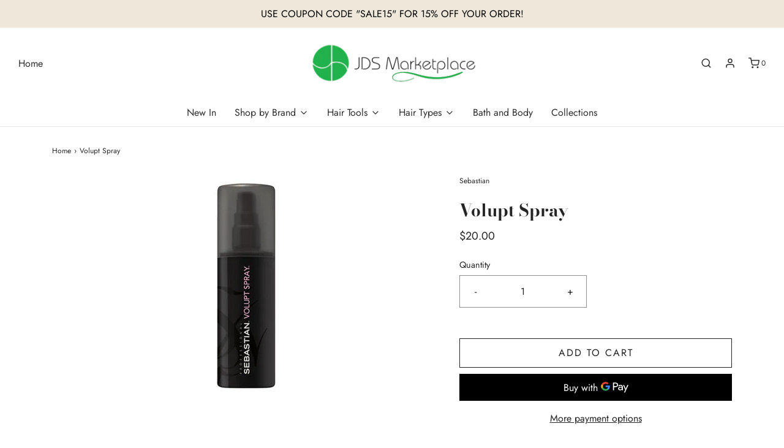

--- FILE ---
content_type: text/html; charset=utf-8
request_url: https://jdsmarketplace.com/products/sebastian-volupt-spray
body_size: 19280
content:
<!DOCTYPE html>
<!--[if lt IE 7 ]><html class="no-js ie ie6" lang="en"> <![endif]-->
<!--[if IE 7 ]><html class="no-js ie ie7" lang="en"> <![endif]-->
<!--[if IE 8 ]><html class="no-js ie ie8" lang="en"> <![endif]-->
<!--[if (gte IE 9)|!(IE)]><!-->
<html class="no-js" lang="en">
<!--<![endif]-->



<head>

	<meta charset="utf-8">

	<!--[if lt IE 9]>
		<script src="//html5shim.googlecode.com/svn/trunk/html5.js"></script>
	<![endif]-->

	<title>
		Volupt Spray &ndash; JDS Market Place
	</title>

	<script type="text/javascript">
		document.documentElement.className = document.documentElement.className.replace('no-js', 'js');
	</script>

	
	<meta name="description" content="Volume-building spray gel. Soft and supple, with root-lift technology for full-on volume and sensual softness. No stick, no crunch, no compromise.">
	

	
		<meta name="viewport" content="width=device-width, initial-scale=1, maximum-scale=1, user-scalable=0" />
	

	<meta property="og:site_name" content="JDS Market Place">
<meta property="og:url" content="https://jdsmarketplace.com/products/sebastian-volupt-spray">
<meta property="og:title" content="Volupt Spray">
<meta property="og:type" content="product">
<meta property="og:description" content="Volume-building spray gel. Soft and supple, with root-lift technology for full-on volume and sensual softness. No stick, no crunch, no compromise."><meta property="og:price:amount" content="20.00">
  <meta property="og:price:currency" content="USD"><meta property="og:image" content="http://jdsmarketplace.com/cdn/shop/products/SEBASTIAN-VOLUPT-SPRAY_1024x1024.jpg?v=1477506143">
<meta property="og:image:secure_url" content="https://jdsmarketplace.com/cdn/shop/products/SEBASTIAN-VOLUPT-SPRAY_1024x1024.jpg?v=1477506143">

<meta name="twitter:site" content="@">
<meta name="twitter:card" content="summary_large_image">
<meta name="twitter:title" content="Volupt Spray">
<meta name="twitter:description" content="Volume-building spray gel. Soft and supple, with root-lift technology for full-on volume and sensual softness. No stick, no crunch, no compromise.">

	<link rel="canonical" href="https://jdsmarketplace.com/products/sebastian-volupt-spray" />

	<!-- CSS -->
	<link href="//jdsmarketplace.com/cdn/shop/t/7/assets/vendors.css?v=129707569635439879331764682181" rel="stylesheet" type="text/css" media="all" />
	<link href="//jdsmarketplace.com/cdn/shop/t/7/assets/theme.scss.css?v=72183710617815115141764682181" rel="stylesheet" type="text/css" media="all" />
	<link href="//jdsmarketplace.com/cdn/shop/t/7/assets/custom.css?v=60929843993882887651596329429" rel="stylesheet" type="text/css" media="all" />

	



	

	<link rel="sitemap" type="application/xml" title="Sitemap" href="/sitemap.xml" />

	<script>window.performance && window.performance.mark && window.performance.mark('shopify.content_for_header.start');</script><meta id="shopify-digital-wallet" name="shopify-digital-wallet" content="/15250982/digital_wallets/dialog">
<link rel="alternate" type="application/json+oembed" href="https://jdsmarketplace.com/products/sebastian-volupt-spray.oembed">
<script async="async" src="/checkouts/internal/preloads.js?locale=en-US"></script>
<script id="shopify-features" type="application/json">{"accessToken":"30cf4dce60b11f8774114c673ac4559a","betas":["rich-media-storefront-analytics"],"domain":"jdsmarketplace.com","predictiveSearch":true,"shopId":15250982,"locale":"en"}</script>
<script>var Shopify = Shopify || {};
Shopify.shop = "jon-david-salon.myshopify.com";
Shopify.locale = "en";
Shopify.currency = {"active":"USD","rate":"1.0"};
Shopify.country = "US";
Shopify.theme = {"name":"Envy","id":106767253668,"schema_name":"Envy","schema_version":"26.2.0","theme_store_id":411,"role":"main"};
Shopify.theme.handle = "null";
Shopify.theme.style = {"id":null,"handle":null};
Shopify.cdnHost = "jdsmarketplace.com/cdn";
Shopify.routes = Shopify.routes || {};
Shopify.routes.root = "/";</script>
<script type="module">!function(o){(o.Shopify=o.Shopify||{}).modules=!0}(window);</script>
<script>!function(o){function n(){var o=[];function n(){o.push(Array.prototype.slice.apply(arguments))}return n.q=o,n}var t=o.Shopify=o.Shopify||{};t.loadFeatures=n(),t.autoloadFeatures=n()}(window);</script>
<script id="shop-js-analytics" type="application/json">{"pageType":"product"}</script>
<script defer="defer" async type="module" src="//jdsmarketplace.com/cdn/shopifycloud/shop-js/modules/v2/client.init-shop-cart-sync_C5BV16lS.en.esm.js"></script>
<script defer="defer" async type="module" src="//jdsmarketplace.com/cdn/shopifycloud/shop-js/modules/v2/chunk.common_CygWptCX.esm.js"></script>
<script type="module">
  await import("//jdsmarketplace.com/cdn/shopifycloud/shop-js/modules/v2/client.init-shop-cart-sync_C5BV16lS.en.esm.js");
await import("//jdsmarketplace.com/cdn/shopifycloud/shop-js/modules/v2/chunk.common_CygWptCX.esm.js");

  window.Shopify.SignInWithShop?.initShopCartSync?.({"fedCMEnabled":true,"windoidEnabled":true});

</script>
<script>(function() {
  var isLoaded = false;
  function asyncLoad() {
    if (isLoaded) return;
    isLoaded = true;
    var urls = ["https:\/\/sdks.automizely.com\/conversions\/v1\/conversions.js?app_connection_id=9a4bca40cc5d41b3b1727a98e8df9b0c\u0026mapped_org_id=72ae3f0c86495cc65758878bac445b10_v1\u0026shop=jon-david-salon.myshopify.com","https:\/\/assets.loopclub.io\/recommendations\/storefront\/js\/personalized-recommendations-v1.js?shop=jon-david-salon.myshopify.com","https:\/\/cdn.hextom.com\/js\/quickannouncementbar.js?shop=jon-david-salon.myshopify.com"];
    for (var i = 0; i < urls.length; i++) {
      var s = document.createElement('script');
      s.type = 'text/javascript';
      s.async = true;
      s.src = urls[i];
      var x = document.getElementsByTagName('script')[0];
      x.parentNode.insertBefore(s, x);
    }
  };
  if(window.attachEvent) {
    window.attachEvent('onload', asyncLoad);
  } else {
    window.addEventListener('load', asyncLoad, false);
  }
})();</script>
<script id="__st">var __st={"a":15250982,"offset":-18000,"reqid":"fa90d48c-bde4-4428-84fd-06fb12289343-1768660291","pageurl":"jdsmarketplace.com\/products\/sebastian-volupt-spray","u":"9d8f99a2dc1a","p":"product","rtyp":"product","rid":6420491973};</script>
<script>window.ShopifyPaypalV4VisibilityTracking = true;</script>
<script id="captcha-bootstrap">!function(){'use strict';const t='contact',e='account',n='new_comment',o=[[t,t],['blogs',n],['comments',n],[t,'customer']],c=[[e,'customer_login'],[e,'guest_login'],[e,'recover_customer_password'],[e,'create_customer']],r=t=>t.map((([t,e])=>`form[action*='/${t}']:not([data-nocaptcha='true']) input[name='form_type'][value='${e}']`)).join(','),a=t=>()=>t?[...document.querySelectorAll(t)].map((t=>t.form)):[];function s(){const t=[...o],e=r(t);return a(e)}const i='password',u='form_key',d=['recaptcha-v3-token','g-recaptcha-response','h-captcha-response',i],f=()=>{try{return window.sessionStorage}catch{return}},m='__shopify_v',_=t=>t.elements[u];function p(t,e,n=!1){try{const o=window.sessionStorage,c=JSON.parse(o.getItem(e)),{data:r}=function(t){const{data:e,action:n}=t;return t[m]||n?{data:e,action:n}:{data:t,action:n}}(c);for(const[e,n]of Object.entries(r))t.elements[e]&&(t.elements[e].value=n);n&&o.removeItem(e)}catch(o){console.error('form repopulation failed',{error:o})}}const l='form_type',E='cptcha';function T(t){t.dataset[E]=!0}const w=window,h=w.document,L='Shopify',v='ce_forms',y='captcha';let A=!1;((t,e)=>{const n=(g='f06e6c50-85a8-45c8-87d0-21a2b65856fe',I='https://cdn.shopify.com/shopifycloud/storefront-forms-hcaptcha/ce_storefront_forms_captcha_hcaptcha.v1.5.2.iife.js',D={infoText:'Protected by hCaptcha',privacyText:'Privacy',termsText:'Terms'},(t,e,n)=>{const o=w[L][v],c=o.bindForm;if(c)return c(t,g,e,D).then(n);var r;o.q.push([[t,g,e,D],n]),r=I,A||(h.body.append(Object.assign(h.createElement('script'),{id:'captcha-provider',async:!0,src:r})),A=!0)});var g,I,D;w[L]=w[L]||{},w[L][v]=w[L][v]||{},w[L][v].q=[],w[L][y]=w[L][y]||{},w[L][y].protect=function(t,e){n(t,void 0,e),T(t)},Object.freeze(w[L][y]),function(t,e,n,w,h,L){const[v,y,A,g]=function(t,e,n){const i=e?o:[],u=t?c:[],d=[...i,...u],f=r(d),m=r(i),_=r(d.filter((([t,e])=>n.includes(e))));return[a(f),a(m),a(_),s()]}(w,h,L),I=t=>{const e=t.target;return e instanceof HTMLFormElement?e:e&&e.form},D=t=>v().includes(t);t.addEventListener('submit',(t=>{const e=I(t);if(!e)return;const n=D(e)&&!e.dataset.hcaptchaBound&&!e.dataset.recaptchaBound,o=_(e),c=g().includes(e)&&(!o||!o.value);(n||c)&&t.preventDefault(),c&&!n&&(function(t){try{if(!f())return;!function(t){const e=f();if(!e)return;const n=_(t);if(!n)return;const o=n.value;o&&e.removeItem(o)}(t);const e=Array.from(Array(32),(()=>Math.random().toString(36)[2])).join('');!function(t,e){_(t)||t.append(Object.assign(document.createElement('input'),{type:'hidden',name:u})),t.elements[u].value=e}(t,e),function(t,e){const n=f();if(!n)return;const o=[...t.querySelectorAll(`input[type='${i}']`)].map((({name:t})=>t)),c=[...d,...o],r={};for(const[a,s]of new FormData(t).entries())c.includes(a)||(r[a]=s);n.setItem(e,JSON.stringify({[m]:1,action:t.action,data:r}))}(t,e)}catch(e){console.error('failed to persist form',e)}}(e),e.submit())}));const S=(t,e)=>{t&&!t.dataset[E]&&(n(t,e.some((e=>e===t))),T(t))};for(const o of['focusin','change'])t.addEventListener(o,(t=>{const e=I(t);D(e)&&S(e,y())}));const B=e.get('form_key'),M=e.get(l),P=B&&M;t.addEventListener('DOMContentLoaded',(()=>{const t=y();if(P)for(const e of t)e.elements[l].value===M&&p(e,B);[...new Set([...A(),...v().filter((t=>'true'===t.dataset.shopifyCaptcha))])].forEach((e=>S(e,t)))}))}(h,new URLSearchParams(w.location.search),n,t,e,['guest_login'])})(!0,!0)}();</script>
<script integrity="sha256-4kQ18oKyAcykRKYeNunJcIwy7WH5gtpwJnB7kiuLZ1E=" data-source-attribution="shopify.loadfeatures" defer="defer" src="//jdsmarketplace.com/cdn/shopifycloud/storefront/assets/storefront/load_feature-a0a9edcb.js" crossorigin="anonymous"></script>
<script data-source-attribution="shopify.dynamic_checkout.dynamic.init">var Shopify=Shopify||{};Shopify.PaymentButton=Shopify.PaymentButton||{isStorefrontPortableWallets:!0,init:function(){window.Shopify.PaymentButton.init=function(){};var t=document.createElement("script");t.src="https://jdsmarketplace.com/cdn/shopifycloud/portable-wallets/latest/portable-wallets.en.js",t.type="module",document.head.appendChild(t)}};
</script>
<script data-source-attribution="shopify.dynamic_checkout.buyer_consent">
  function portableWalletsHideBuyerConsent(e){var t=document.getElementById("shopify-buyer-consent"),n=document.getElementById("shopify-subscription-policy-button");t&&n&&(t.classList.add("hidden"),t.setAttribute("aria-hidden","true"),n.removeEventListener("click",e))}function portableWalletsShowBuyerConsent(e){var t=document.getElementById("shopify-buyer-consent"),n=document.getElementById("shopify-subscription-policy-button");t&&n&&(t.classList.remove("hidden"),t.removeAttribute("aria-hidden"),n.addEventListener("click",e))}window.Shopify?.PaymentButton&&(window.Shopify.PaymentButton.hideBuyerConsent=portableWalletsHideBuyerConsent,window.Shopify.PaymentButton.showBuyerConsent=portableWalletsShowBuyerConsent);
</script>
<script>
  function portableWalletsCleanup(e){e&&e.src&&console.error("Failed to load portable wallets script "+e.src);var t=document.querySelectorAll("shopify-accelerated-checkout .shopify-payment-button__skeleton, shopify-accelerated-checkout-cart .wallet-cart-button__skeleton"),e=document.getElementById("shopify-buyer-consent");for(let e=0;e<t.length;e++)t[e].remove();e&&e.remove()}function portableWalletsNotLoadedAsModule(e){e instanceof ErrorEvent&&"string"==typeof e.message&&e.message.includes("import.meta")&&"string"==typeof e.filename&&e.filename.includes("portable-wallets")&&(window.removeEventListener("error",portableWalletsNotLoadedAsModule),window.Shopify.PaymentButton.failedToLoad=e,"loading"===document.readyState?document.addEventListener("DOMContentLoaded",window.Shopify.PaymentButton.init):window.Shopify.PaymentButton.init())}window.addEventListener("error",portableWalletsNotLoadedAsModule);
</script>

<script type="module" src="https://jdsmarketplace.com/cdn/shopifycloud/portable-wallets/latest/portable-wallets.en.js" onError="portableWalletsCleanup(this)" crossorigin="anonymous"></script>
<script nomodule>
  document.addEventListener("DOMContentLoaded", portableWalletsCleanup);
</script>

<link id="shopify-accelerated-checkout-styles" rel="stylesheet" media="screen" href="https://jdsmarketplace.com/cdn/shopifycloud/portable-wallets/latest/accelerated-checkout-backwards-compat.css" crossorigin="anonymous">
<style id="shopify-accelerated-checkout-cart">
        #shopify-buyer-consent {
  margin-top: 1em;
  display: inline-block;
  width: 100%;
}

#shopify-buyer-consent.hidden {
  display: none;
}

#shopify-subscription-policy-button {
  background: none;
  border: none;
  padding: 0;
  text-decoration: underline;
  font-size: inherit;
  cursor: pointer;
}

#shopify-subscription-policy-button::before {
  box-shadow: none;
}

      </style>

<script>window.performance && window.performance.mark && window.performance.mark('shopify.content_for_header.end');</script>

	<script type="text/javascript">
	window.lazySizesConfig = window.lazySizesConfig || {};
	window.lazySizesConfig.rias = window.lazySizesConfig.rias || {};

	// configure available widths to replace with the {width} placeholder
	window.lazySizesConfig.rias.widths = [150, 300, 600, 900, 1200, 1500, 1800, 2100];

	window.wetheme = {
		name: 'Envy',
	};
	</script>

	

	<script type="module" src="//jdsmarketplace.com/cdn/shop/t/7/assets/theme.js?v=27799947771684602731596329436"></script>
	<script nomodule src="//jdsmarketplace.com/cdn/shop/t/7/assets/theme.legacy.js?v=153286288923261420361596329437"></script>
<link href="https://monorail-edge.shopifysvc.com" rel="dns-prefetch">
<script>(function(){if ("sendBeacon" in navigator && "performance" in window) {try {var session_token_from_headers = performance.getEntriesByType('navigation')[0].serverTiming.find(x => x.name == '_s').description;} catch {var session_token_from_headers = undefined;}var session_cookie_matches = document.cookie.match(/_shopify_s=([^;]*)/);var session_token_from_cookie = session_cookie_matches && session_cookie_matches.length === 2 ? session_cookie_matches[1] : "";var session_token = session_token_from_headers || session_token_from_cookie || "";function handle_abandonment_event(e) {var entries = performance.getEntries().filter(function(entry) {return /monorail-edge.shopifysvc.com/.test(entry.name);});if (!window.abandonment_tracked && entries.length === 0) {window.abandonment_tracked = true;var currentMs = Date.now();var navigation_start = performance.timing.navigationStart;var payload = {shop_id: 15250982,url: window.location.href,navigation_start,duration: currentMs - navigation_start,session_token,page_type: "product"};window.navigator.sendBeacon("https://monorail-edge.shopifysvc.com/v1/produce", JSON.stringify({schema_id: "online_store_buyer_site_abandonment/1.1",payload: payload,metadata: {event_created_at_ms: currentMs,event_sent_at_ms: currentMs}}));}}window.addEventListener('pagehide', handle_abandonment_event);}}());</script>
<script id="web-pixels-manager-setup">(function e(e,d,r,n,o){if(void 0===o&&(o={}),!Boolean(null===(a=null===(i=window.Shopify)||void 0===i?void 0:i.analytics)||void 0===a?void 0:a.replayQueue)){var i,a;window.Shopify=window.Shopify||{};var t=window.Shopify;t.analytics=t.analytics||{};var s=t.analytics;s.replayQueue=[],s.publish=function(e,d,r){return s.replayQueue.push([e,d,r]),!0};try{self.performance.mark("wpm:start")}catch(e){}var l=function(){var e={modern:/Edge?\/(1{2}[4-9]|1[2-9]\d|[2-9]\d{2}|\d{4,})\.\d+(\.\d+|)|Firefox\/(1{2}[4-9]|1[2-9]\d|[2-9]\d{2}|\d{4,})\.\d+(\.\d+|)|Chrom(ium|e)\/(9{2}|\d{3,})\.\d+(\.\d+|)|(Maci|X1{2}).+ Version\/(15\.\d+|(1[6-9]|[2-9]\d|\d{3,})\.\d+)([,.]\d+|)( \(\w+\)|)( Mobile\/\w+|) Safari\/|Chrome.+OPR\/(9{2}|\d{3,})\.\d+\.\d+|(CPU[ +]OS|iPhone[ +]OS|CPU[ +]iPhone|CPU IPhone OS|CPU iPad OS)[ +]+(15[._]\d+|(1[6-9]|[2-9]\d|\d{3,})[._]\d+)([._]\d+|)|Android:?[ /-](13[3-9]|1[4-9]\d|[2-9]\d{2}|\d{4,})(\.\d+|)(\.\d+|)|Android.+Firefox\/(13[5-9]|1[4-9]\d|[2-9]\d{2}|\d{4,})\.\d+(\.\d+|)|Android.+Chrom(ium|e)\/(13[3-9]|1[4-9]\d|[2-9]\d{2}|\d{4,})\.\d+(\.\d+|)|SamsungBrowser\/([2-9]\d|\d{3,})\.\d+/,legacy:/Edge?\/(1[6-9]|[2-9]\d|\d{3,})\.\d+(\.\d+|)|Firefox\/(5[4-9]|[6-9]\d|\d{3,})\.\d+(\.\d+|)|Chrom(ium|e)\/(5[1-9]|[6-9]\d|\d{3,})\.\d+(\.\d+|)([\d.]+$|.*Safari\/(?![\d.]+ Edge\/[\d.]+$))|(Maci|X1{2}).+ Version\/(10\.\d+|(1[1-9]|[2-9]\d|\d{3,})\.\d+)([,.]\d+|)( \(\w+\)|)( Mobile\/\w+|) Safari\/|Chrome.+OPR\/(3[89]|[4-9]\d|\d{3,})\.\d+\.\d+|(CPU[ +]OS|iPhone[ +]OS|CPU[ +]iPhone|CPU IPhone OS|CPU iPad OS)[ +]+(10[._]\d+|(1[1-9]|[2-9]\d|\d{3,})[._]\d+)([._]\d+|)|Android:?[ /-](13[3-9]|1[4-9]\d|[2-9]\d{2}|\d{4,})(\.\d+|)(\.\d+|)|Mobile Safari.+OPR\/([89]\d|\d{3,})\.\d+\.\d+|Android.+Firefox\/(13[5-9]|1[4-9]\d|[2-9]\d{2}|\d{4,})\.\d+(\.\d+|)|Android.+Chrom(ium|e)\/(13[3-9]|1[4-9]\d|[2-9]\d{2}|\d{4,})\.\d+(\.\d+|)|Android.+(UC? ?Browser|UCWEB|U3)[ /]?(15\.([5-9]|\d{2,})|(1[6-9]|[2-9]\d|\d{3,})\.\d+)\.\d+|SamsungBrowser\/(5\.\d+|([6-9]|\d{2,})\.\d+)|Android.+MQ{2}Browser\/(14(\.(9|\d{2,})|)|(1[5-9]|[2-9]\d|\d{3,})(\.\d+|))(\.\d+|)|K[Aa][Ii]OS\/(3\.\d+|([4-9]|\d{2,})\.\d+)(\.\d+|)/},d=e.modern,r=e.legacy,n=navigator.userAgent;return n.match(d)?"modern":n.match(r)?"legacy":"unknown"}(),u="modern"===l?"modern":"legacy",c=(null!=n?n:{modern:"",legacy:""})[u],f=function(e){return[e.baseUrl,"/wpm","/b",e.hashVersion,"modern"===e.buildTarget?"m":"l",".js"].join("")}({baseUrl:d,hashVersion:r,buildTarget:u}),m=function(e){var d=e.version,r=e.bundleTarget,n=e.surface,o=e.pageUrl,i=e.monorailEndpoint;return{emit:function(e){var a=e.status,t=e.errorMsg,s=(new Date).getTime(),l=JSON.stringify({metadata:{event_sent_at_ms:s},events:[{schema_id:"web_pixels_manager_load/3.1",payload:{version:d,bundle_target:r,page_url:o,status:a,surface:n,error_msg:t},metadata:{event_created_at_ms:s}}]});if(!i)return console&&console.warn&&console.warn("[Web Pixels Manager] No Monorail endpoint provided, skipping logging."),!1;try{return self.navigator.sendBeacon.bind(self.navigator)(i,l)}catch(e){}var u=new XMLHttpRequest;try{return u.open("POST",i,!0),u.setRequestHeader("Content-Type","text/plain"),u.send(l),!0}catch(e){return console&&console.warn&&console.warn("[Web Pixels Manager] Got an unhandled error while logging to Monorail."),!1}}}}({version:r,bundleTarget:l,surface:e.surface,pageUrl:self.location.href,monorailEndpoint:e.monorailEndpoint});try{o.browserTarget=l,function(e){var d=e.src,r=e.async,n=void 0===r||r,o=e.onload,i=e.onerror,a=e.sri,t=e.scriptDataAttributes,s=void 0===t?{}:t,l=document.createElement("script"),u=document.querySelector("head"),c=document.querySelector("body");if(l.async=n,l.src=d,a&&(l.integrity=a,l.crossOrigin="anonymous"),s)for(var f in s)if(Object.prototype.hasOwnProperty.call(s,f))try{l.dataset[f]=s[f]}catch(e){}if(o&&l.addEventListener("load",o),i&&l.addEventListener("error",i),u)u.appendChild(l);else{if(!c)throw new Error("Did not find a head or body element to append the script");c.appendChild(l)}}({src:f,async:!0,onload:function(){if(!function(){var e,d;return Boolean(null===(d=null===(e=window.Shopify)||void 0===e?void 0:e.analytics)||void 0===d?void 0:d.initialized)}()){var d=window.webPixelsManager.init(e)||void 0;if(d){var r=window.Shopify.analytics;r.replayQueue.forEach((function(e){var r=e[0],n=e[1],o=e[2];d.publishCustomEvent(r,n,o)})),r.replayQueue=[],r.publish=d.publishCustomEvent,r.visitor=d.visitor,r.initialized=!0}}},onerror:function(){return m.emit({status:"failed",errorMsg:"".concat(f," has failed to load")})},sri:function(e){var d=/^sha384-[A-Za-z0-9+/=]+$/;return"string"==typeof e&&d.test(e)}(c)?c:"",scriptDataAttributes:o}),m.emit({status:"loading"})}catch(e){m.emit({status:"failed",errorMsg:(null==e?void 0:e.message)||"Unknown error"})}}})({shopId: 15250982,storefrontBaseUrl: "https://jdsmarketplace.com",extensionsBaseUrl: "https://extensions.shopifycdn.com/cdn/shopifycloud/web-pixels-manager",monorailEndpoint: "https://monorail-edge.shopifysvc.com/unstable/produce_batch",surface: "storefront-renderer",enabledBetaFlags: ["2dca8a86"],webPixelsConfigList: [{"id":"930119924","configuration":"{\"hashed_organization_id\":\"72ae3f0c86495cc65758878bac445b10_v1\",\"app_key\":\"jon-david-salon\",\"allow_collect_personal_data\":\"true\"}","eventPayloadVersion":"v1","runtimeContext":"STRICT","scriptVersion":"6f6660f15c595d517f203f6e1abcb171","type":"APP","apiClientId":2814809,"privacyPurposes":["ANALYTICS","MARKETING","SALE_OF_DATA"],"dataSharingAdjustments":{"protectedCustomerApprovalScopes":["read_customer_address","read_customer_email","read_customer_name","read_customer_personal_data","read_customer_phone"]}},{"id":"56230132","eventPayloadVersion":"v1","runtimeContext":"LAX","scriptVersion":"1","type":"CUSTOM","privacyPurposes":["MARKETING"],"name":"Meta pixel (migrated)"},{"id":"shopify-app-pixel","configuration":"{}","eventPayloadVersion":"v1","runtimeContext":"STRICT","scriptVersion":"0450","apiClientId":"shopify-pixel","type":"APP","privacyPurposes":["ANALYTICS","MARKETING"]},{"id":"shopify-custom-pixel","eventPayloadVersion":"v1","runtimeContext":"LAX","scriptVersion":"0450","apiClientId":"shopify-pixel","type":"CUSTOM","privacyPurposes":["ANALYTICS","MARKETING"]}],isMerchantRequest: false,initData: {"shop":{"name":"JDS Market Place","paymentSettings":{"currencyCode":"USD"},"myshopifyDomain":"jon-david-salon.myshopify.com","countryCode":"US","storefrontUrl":"https:\/\/jdsmarketplace.com"},"customer":null,"cart":null,"checkout":null,"productVariants":[{"price":{"amount":20.0,"currencyCode":"USD"},"product":{"title":"Volupt Spray","vendor":"Sebastian","id":"6420491973","untranslatedTitle":"Volupt Spray","url":"\/products\/sebastian-volupt-spray","type":"Hair Products"},"id":"21222738245","image":{"src":"\/\/jdsmarketplace.com\/cdn\/shop\/products\/SEBASTIAN-VOLUPT-SPRAY.jpg?v=1477506143"},"sku":"","title":"Default Title","untranslatedTitle":"Default Title"}],"purchasingCompany":null},},"https://jdsmarketplace.com/cdn","fcfee988w5aeb613cpc8e4bc33m6693e112",{"modern":"","legacy":""},{"shopId":"15250982","storefrontBaseUrl":"https:\/\/jdsmarketplace.com","extensionBaseUrl":"https:\/\/extensions.shopifycdn.com\/cdn\/shopifycloud\/web-pixels-manager","surface":"storefront-renderer","enabledBetaFlags":"[\"2dca8a86\"]","isMerchantRequest":"false","hashVersion":"fcfee988w5aeb613cpc8e4bc33m6693e112","publish":"custom","events":"[[\"page_viewed\",{}],[\"product_viewed\",{\"productVariant\":{\"price\":{\"amount\":20.0,\"currencyCode\":\"USD\"},\"product\":{\"title\":\"Volupt Spray\",\"vendor\":\"Sebastian\",\"id\":\"6420491973\",\"untranslatedTitle\":\"Volupt Spray\",\"url\":\"\/products\/sebastian-volupt-spray\",\"type\":\"Hair Products\"},\"id\":\"21222738245\",\"image\":{\"src\":\"\/\/jdsmarketplace.com\/cdn\/shop\/products\/SEBASTIAN-VOLUPT-SPRAY.jpg?v=1477506143\"},\"sku\":\"\",\"title\":\"Default Title\",\"untranslatedTitle\":\"Default Title\"}}]]"});</script><script>
  window.ShopifyAnalytics = window.ShopifyAnalytics || {};
  window.ShopifyAnalytics.meta = window.ShopifyAnalytics.meta || {};
  window.ShopifyAnalytics.meta.currency = 'USD';
  var meta = {"product":{"id":6420491973,"gid":"gid:\/\/shopify\/Product\/6420491973","vendor":"Sebastian","type":"Hair Products","handle":"sebastian-volupt-spray","variants":[{"id":21222738245,"price":2000,"name":"Volupt Spray","public_title":null,"sku":""}],"remote":false},"page":{"pageType":"product","resourceType":"product","resourceId":6420491973,"requestId":"fa90d48c-bde4-4428-84fd-06fb12289343-1768660291"}};
  for (var attr in meta) {
    window.ShopifyAnalytics.meta[attr] = meta[attr];
  }
</script>
<script class="analytics">
  (function () {
    var customDocumentWrite = function(content) {
      var jquery = null;

      if (window.jQuery) {
        jquery = window.jQuery;
      } else if (window.Checkout && window.Checkout.$) {
        jquery = window.Checkout.$;
      }

      if (jquery) {
        jquery('body').append(content);
      }
    };

    var hasLoggedConversion = function(token) {
      if (token) {
        return document.cookie.indexOf('loggedConversion=' + token) !== -1;
      }
      return false;
    }

    var setCookieIfConversion = function(token) {
      if (token) {
        var twoMonthsFromNow = new Date(Date.now());
        twoMonthsFromNow.setMonth(twoMonthsFromNow.getMonth() + 2);

        document.cookie = 'loggedConversion=' + token + '; expires=' + twoMonthsFromNow;
      }
    }

    var trekkie = window.ShopifyAnalytics.lib = window.trekkie = window.trekkie || [];
    if (trekkie.integrations) {
      return;
    }
    trekkie.methods = [
      'identify',
      'page',
      'ready',
      'track',
      'trackForm',
      'trackLink'
    ];
    trekkie.factory = function(method) {
      return function() {
        var args = Array.prototype.slice.call(arguments);
        args.unshift(method);
        trekkie.push(args);
        return trekkie;
      };
    };
    for (var i = 0; i < trekkie.methods.length; i++) {
      var key = trekkie.methods[i];
      trekkie[key] = trekkie.factory(key);
    }
    trekkie.load = function(config) {
      trekkie.config = config || {};
      trekkie.config.initialDocumentCookie = document.cookie;
      var first = document.getElementsByTagName('script')[0];
      var script = document.createElement('script');
      script.type = 'text/javascript';
      script.onerror = function(e) {
        var scriptFallback = document.createElement('script');
        scriptFallback.type = 'text/javascript';
        scriptFallback.onerror = function(error) {
                var Monorail = {
      produce: function produce(monorailDomain, schemaId, payload) {
        var currentMs = new Date().getTime();
        var event = {
          schema_id: schemaId,
          payload: payload,
          metadata: {
            event_created_at_ms: currentMs,
            event_sent_at_ms: currentMs
          }
        };
        return Monorail.sendRequest("https://" + monorailDomain + "/v1/produce", JSON.stringify(event));
      },
      sendRequest: function sendRequest(endpointUrl, payload) {
        // Try the sendBeacon API
        if (window && window.navigator && typeof window.navigator.sendBeacon === 'function' && typeof window.Blob === 'function' && !Monorail.isIos12()) {
          var blobData = new window.Blob([payload], {
            type: 'text/plain'
          });

          if (window.navigator.sendBeacon(endpointUrl, blobData)) {
            return true;
          } // sendBeacon was not successful

        } // XHR beacon

        var xhr = new XMLHttpRequest();

        try {
          xhr.open('POST', endpointUrl);
          xhr.setRequestHeader('Content-Type', 'text/plain');
          xhr.send(payload);
        } catch (e) {
          console.log(e);
        }

        return false;
      },
      isIos12: function isIos12() {
        return window.navigator.userAgent.lastIndexOf('iPhone; CPU iPhone OS 12_') !== -1 || window.navigator.userAgent.lastIndexOf('iPad; CPU OS 12_') !== -1;
      }
    };
    Monorail.produce('monorail-edge.shopifysvc.com',
      'trekkie_storefront_load_errors/1.1',
      {shop_id: 15250982,
      theme_id: 106767253668,
      app_name: "storefront",
      context_url: window.location.href,
      source_url: "//jdsmarketplace.com/cdn/s/trekkie.storefront.cd680fe47e6c39ca5d5df5f0a32d569bc48c0f27.min.js"});

        };
        scriptFallback.async = true;
        scriptFallback.src = '//jdsmarketplace.com/cdn/s/trekkie.storefront.cd680fe47e6c39ca5d5df5f0a32d569bc48c0f27.min.js';
        first.parentNode.insertBefore(scriptFallback, first);
      };
      script.async = true;
      script.src = '//jdsmarketplace.com/cdn/s/trekkie.storefront.cd680fe47e6c39ca5d5df5f0a32d569bc48c0f27.min.js';
      first.parentNode.insertBefore(script, first);
    };
    trekkie.load(
      {"Trekkie":{"appName":"storefront","development":false,"defaultAttributes":{"shopId":15250982,"isMerchantRequest":null,"themeId":106767253668,"themeCityHash":"4277222709266208636","contentLanguage":"en","currency":"USD","eventMetadataId":"e9047fa5-ee90-45f4-9ddc-af4c3df43fe3"},"isServerSideCookieWritingEnabled":true,"monorailRegion":"shop_domain","enabledBetaFlags":["65f19447"]},"Session Attribution":{},"S2S":{"facebookCapiEnabled":false,"source":"trekkie-storefront-renderer","apiClientId":580111}}
    );

    var loaded = false;
    trekkie.ready(function() {
      if (loaded) return;
      loaded = true;

      window.ShopifyAnalytics.lib = window.trekkie;

      var originalDocumentWrite = document.write;
      document.write = customDocumentWrite;
      try { window.ShopifyAnalytics.merchantGoogleAnalytics.call(this); } catch(error) {};
      document.write = originalDocumentWrite;

      window.ShopifyAnalytics.lib.page(null,{"pageType":"product","resourceType":"product","resourceId":6420491973,"requestId":"fa90d48c-bde4-4428-84fd-06fb12289343-1768660291","shopifyEmitted":true});

      var match = window.location.pathname.match(/checkouts\/(.+)\/(thank_you|post_purchase)/)
      var token = match? match[1]: undefined;
      if (!hasLoggedConversion(token)) {
        setCookieIfConversion(token);
        window.ShopifyAnalytics.lib.track("Viewed Product",{"currency":"USD","variantId":21222738245,"productId":6420491973,"productGid":"gid:\/\/shopify\/Product\/6420491973","name":"Volupt Spray","price":"20.00","sku":"","brand":"Sebastian","variant":null,"category":"Hair Products","nonInteraction":true,"remote":false},undefined,undefined,{"shopifyEmitted":true});
      window.ShopifyAnalytics.lib.track("monorail:\/\/trekkie_storefront_viewed_product\/1.1",{"currency":"USD","variantId":21222738245,"productId":6420491973,"productGid":"gid:\/\/shopify\/Product\/6420491973","name":"Volupt Spray","price":"20.00","sku":"","brand":"Sebastian","variant":null,"category":"Hair Products","nonInteraction":true,"remote":false,"referer":"https:\/\/jdsmarketplace.com\/products\/sebastian-volupt-spray"});
      }
    });


        var eventsListenerScript = document.createElement('script');
        eventsListenerScript.async = true;
        eventsListenerScript.src = "//jdsmarketplace.com/cdn/shopifycloud/storefront/assets/shop_events_listener-3da45d37.js";
        document.getElementsByTagName('head')[0].appendChild(eventsListenerScript);

})();</script>
<script
  defer
  src="https://jdsmarketplace.com/cdn/shopifycloud/perf-kit/shopify-perf-kit-3.0.4.min.js"
  data-application="storefront-renderer"
  data-shop-id="15250982"
  data-render-region="gcp-us-central1"
  data-page-type="product"
  data-theme-instance-id="106767253668"
  data-theme-name="Envy"
  data-theme-version="26.2.0"
  data-monorail-region="shop_domain"
  data-resource-timing-sampling-rate="10"
  data-shs="true"
  data-shs-beacon="true"
  data-shs-export-with-fetch="true"
  data-shs-logs-sample-rate="1"
  data-shs-beacon-endpoint="https://jdsmarketplace.com/api/collect"
></script>
</head>

<body id="volupt-spray" class="page-title--volupt-spray template-product flexbox-wrapper">

	
		<form action="/cart" method="post" novalidate="" class="cart-drawer-form">
	<div id="cartSlideoutWrapper" class="envy-shopping-right slideout-panel-hidden cart-drawer-right">

		<div class="cart-drawer__top">
			<div class="cart-drawer__empty-div"></div>
			<h3 class="type-subheading type-subheading--1 wow fadeIn">
				<span class="cart-drawer--title">Your Cart</span>
			</h3>
			<a href="#" class="slide-menu cart-close-icon cart-menu-close"><i data-feather="x"></i></a>
		</div>

		<div class="cart-error-box"></div>

		<div class="cart-empty-box">
			Your basket is empty
		</div>

		<script type="application/template" id="cart-item-template">
			<div class="cart-item">
				<div class="cart-item-image--wrapper">
					<a class="cart-item-link" href="/product">
						<img
							class="cart-item-image"
							src="/product/image.jpg"
							alt=""
						/>
					</a>
				</div>
				<div class="cart-item-details--wrapper">
					<a href="/product" class="cart-item-link cart-item-details--product-title-wrapper">
						<span class="cart-item-product-title"></span>
						<span class="cart-item-variant-title hide"></span>
					</a>

						<div class="cart-item-price-wrapper">
							<span class="cart-item-price-original"></span>
							<span class="cart-item-price"></span>
							<span class="cart-item-price-per-unit"></span>
						</div>

						<div class="cart-item--quantity-price-wrapper">
							<div class="cart-item--quantity-wrapper">
								<button type="button" class="cart-item-quantity-button cart-item-decrease" data-amount="-1" aria-label="Reduce item quantity by one">-</button>
								<input type="text" class="cart-item-quantity" min="1" pattern="[0-9]*" aria-label="quantity" />
								<button type="button" class="cart-item-quantity-button cart-item-increase" data-amount="1" aria-label="Increase item quantity by one">+</button>
							</div>

						<ul class="order-discount--cart-list" aria-label="Discount"></ul>
					</div>
				</div>
			</div>
		</script>
		<script type="application/json" id="initial-cart">
			{"note":null,"attributes":{},"original_total_price":0,"total_price":0,"total_discount":0,"total_weight":0.0,"item_count":0,"items":[],"requires_shipping":false,"currency":"USD","items_subtotal_price":0,"cart_level_discount_applications":[],"checkout_charge_amount":0}
		</script>

		<div class="cart-items"></div>

		<div class="ajax-cart--bottom-wrapper">

		

		

		<div class="ajax-cart--cart-discount">
			<div class="cart--order-discount-wrapper custom-font ajax-cart-discount-wrapper"></div>
		</div>

		<div class="ajax-cart--cart-original-price">
			<h5><span class="cart-item-original-total-price"><span class="money">$0.00</span></span></h5>
		</div>

		<div class="ajax-cart--total-price">
			<span class="cart-price-text type-subheading">Subtotal</span>
			<span class="cart-total-price" id="cart-price"><span class="money">$0.00</span></span>
		</div>

		<div class="slide-checkout-buttons">
			<button type="submit" name="checkout" class="btn cart-button-checkout">
				<span class="cart-button-checkout-text">Place your order</span>
				<div class="cart-button-checkout-spinner lds-dual-ring hide"></div>
			</button>
			
				<div class="additional-checkout-buttons">
					<div class="dynamic-checkout__content" id="dynamic-checkout-cart" data-shopify="dynamic-checkout-cart"> <shopify-accelerated-checkout-cart wallet-configs="[]" access-token="30cf4dce60b11f8774114c673ac4559a" buyer-country="US" buyer-locale="en" buyer-currency="USD" shop-id="15250982" cart-id="f30960cbdf653f49a3248a450d605212" enabled-flags="[&quot;ae0f5bf6&quot;]" > <div class="wallet-button-wrapper"> <ul class='wallet-cart-grid wallet-cart-grid--skeleton' role="list" data-shopify-buttoncontainer="true"> </ul> </div> </shopify-accelerated-checkout-cart> <small id="shopify-buyer-consent" class="hidden" aria-hidden="true" data-consent-type="subscription"> One or more of the items in your cart is a recurring or deferred purchase. By continuing, I agree to the <span id="shopify-subscription-policy-button">cancellation policy</span> and authorize you to charge my payment method at the prices, frequency and dates listed on this page until my order is fulfilled or I cancel, if permitted. </small> </div>
				</div>
			
			
		</div>


		</div>

	</div>
</form>

	

	<div id="main-body">

		<div id="slideout-overlay"></div>

		<div id="shopify-section-announcement-bar" class="shopify-section">

  
  

  

    <style>
      .notification-bar{
        background-color: #efe8da;
        color: #000000;
      }

      .notification-bar a{
        color: #000000;
      }
    </style>

    <div class="notification-bar custom-font notification-bar--with-text">
      

      
        <div class="notification-bar__message">
        
          <p>USE COUPON CODE &quot;SALE15&quot; FOR 15% OFF YOUR ORDER!</p>
        
        </div>
      

      
    </div>

  




</div>
		<div id="shopify-section-header" class="shopify-section"><style>
  .site-header__logo-image img,
  .overlay-logo-image {
    width: 290px!important;
  }

  .logo-placement-within-wrapper--logo {
    width: 290px!important;
  }
  @media screen and (min-width: 992px) {
    .logo-placement-within-wrapper--logo {
      flex-basis: 290px!important;
    }
  }

  #main-navigation-wrapper.mega-menu-wrapper .mega-menu ul.nav li{
    padding-top: px;
    padding-bottom: px;
  }

  #site-header svg, .sticky-header-wrapper svg {
    height: 18px;
  }

  @media screen and (max-width: 768px) {
    #site-header svg, .sticky-header-wrapper svg {
        height: 24px;
    }
  }

</style>







<div class="header-wrapper" data-wetheme-section-type="header" data-wetheme-section-id="header">


<div class="sticky-header-wrapper">
  <div class="sticky-header-wrapper__inner">
    <div class="sticky-header-placer d-none d-md-block"></div>
    <div class="sticky-header-menu d-none d-md-block">
      
    </div>
    <div class="sticky-header-icons d-none d-md-flex">
      
    </div>
    <div class="sticky-header-search d-none d-md-block">
      
    </div>
    <div class="sticky-mobile-header d-md-none">
      
    </div>
  </div>
</div>


<div class="header-logo-wrapper" data-section-id="header" data-section-type="header-section">

<nav id="theme-menu" class="mobile-menu--wrapper slideout-panel-hidden">
  


<script type="application/json" id="mobile-menu-data">
{
    
        
        
        "0": {
            "level": 0,
            "url": "/collections/new-arrivals",
            "title": "New In",
            "links": [
                
            ]
        }
        
    
        
        ,
        "1": {
            "level": 0,
            "url": "/",
            "title": "Shop by Brand",
            "links": [
                
                    "1--0",
                
                    "1--1",
                
                    "1--2",
                
                    "1--3",
                
                    "1--4",
                
                    "1--5",
                
                    "1--6",
                
                    "1--7",
                
                    "1--8",
                
                    "1--9",
                
                    "1--10",
                
                    "1--11",
                
                    "1--12",
                
                    "1--13",
                
                    "1--14",
                
                    "1--15",
                
                    "1--16",
                
                    "1--17",
                
                    "1--18"
                
            ]
        }
        
          
            , "1--0": {
            "level": 1,
            "url": "/collections/brazilian-blowout",
            "title": "Brazilian Blowout",
            "links": [
                
            ]
        }
        
        
          
            , "1--1": {
            "level": 1,
            "url": "/collections/celeb-luxury",
            "title": "Viral Fashion Colors",
            "links": [
                
            ]
        }
        
        
          
            , "1--2": {
            "level": 1,
            "url": "/collections/color-wow",
            "title": "Color WOW",
            "links": [
                
            ]
        }
        
        
          
            , "1--3": {
            "level": 1,
            "url": "/collections/davines",
            "title": "Davines",
            "links": [
                
            ]
        }
        
        
          
            , "1--4": {
            "level": 1,
            "url": "/collections/ethica",
            "title": "Ethica",
            "links": [
                
            ]
        }
        
        
          
            , "1--5": {
            "level": 1,
            "url": "/collections/j-beverly-hills",
            "title": "J Beverly Hills",
            "links": [
                
            ]
        }
        
        
          
            , "1--6": {
            "level": 1,
            "url": "/collections/jon-david",
            "title": "Jon David",
            "links": [
                
            ]
        }
        
        
          
            , "1--7": {
            "level": 1,
            "url": "/collections/kenra",
            "title": "Kenra",
            "links": [
                
            ]
        }
        
        
          
            , "1--8": {
            "level": 1,
            "url": "/collections/loreal-professionnel",
            "title": "L'Oréal",
            "links": [
                
            ]
        }
        
        
          
            , "1--9": {
            "level": 1,
            "url": "/collections/maria-nila",
            "title": "Maria Nila",
            "links": [
                
            ]
        }
        
        
          
            , "1--10": {
            "level": 1,
            "url": "/collections/moroccanoil",
            "title": "Moroccanoil",
            "links": [
                
            ]
        }
        
        
          
            , "1--11": {
            "level": 1,
            "url": "/collections/nioxin",
            "title": "Nioxin",
            "links": [
                
            ]
        }
        
        
          
            , "1--12": {
            "level": 1,
            "url": "/collections/pureology",
            "title": "Pureology",
            "links": [
                
            ]
        }
        
        
          
            , "1--13": {
            "level": 1,
            "url": "/collections/real-men-go-24-7",
            "title": "Real Men GO 24·7",
            "links": [
                
            ]
        }
        
        
          
            , "1--14": {
            "level": 1,
            "url": "/collections/redken",
            "title": "Redken",
            "links": [
                
            ]
        }
        
        
          
            , "1--15": {
            "level": 1,
            "url": "/collections/saints-sinners",
            "title": "Saints \u0026 Sinners",
            "links": [
                
            ]
        }
        
        
          
            , "1--16": {
            "level": 1,
            "url": "/collections/schwarzkopf",
            "title": "Schwarzkopf",
            "links": [
                
            ]
        }
        
        
          
            , "1--17": {
            "level": 1,
            "url": "/collections/sebastian-professional",
            "title": "Sebastian",
            "links": [
                
            ]
        }
        
        
          
            , "1--18": {
            "level": 1,
            "url": "/collections/unite",
            "title": "Unite",
            "links": [
                
            ]
        }
        
        
    
        
        ,
        "2": {
            "level": 0,
            "url": "/collections/hair-tool-products",
            "title": "Hair Tools",
            "links": [
                
                    "2--0",
                
                    "2--1",
                
                    "2--2",
                
                    "2--3"
                
            ]
        }
        
          
            , "2--0": {
            "level": 1,
            "url": "/collections/fancy-headbands",
            "title": "Fancy Headbands",
            "links": [
                
            ]
        }
        
        
          
            , "2--1": {
            "level": 1,
            "url": "/collections/flat-irons",
            "title": "Flat Irons",
            "links": [
                
            ]
        }
        
        
          
            , "2--2": {
            "level": 1,
            "url": "/collections/hair-brushes",
            "title": "Hair Brushes",
            "links": [
                
            ]
        }
        
        
          
            , "2--3": {
            "level": 1,
            "url": "/collections/hair-dryers",
            "title": "Hair Dryers",
            "links": [
                
            ]
        }
        
        
    
        
        ,
        "3": {
            "level": 0,
            "url": "/",
            "title": "Hair Types",
            "links": [
                
                    "3--0",
                
                    "3--1",
                
                    "3--2",
                
                    "3--3",
                
                    "3--4",
                
                    "3--5",
                
                    "3--6"
                
            ]
        }
        
          
            , "3--0": {
            "level": 1,
            "url": "/collections/color-treated",
            "title": "Color Treated",
            "links": [
                
            ]
        }
        
        
          
            , "3--1": {
            "level": 1,
            "url": "/collections/curly-hair",
            "title": "Curly",
            "links": [
                
            ]
        }
        
        
          
            , "3--2": {
            "level": 1,
            "url": "/collections/damaged-hair",
            "title": "Damaged",
            "links": [
                
            ]
        }
        
        
          
            , "3--3": {
            "level": 1,
            "url": "/collections/dry-hair",
            "title": "Dry",
            "links": [
                
            ]
        }
        
        
          
            , "3--4": {
            "level": 1,
            "url": "/collections/frizzy-hair",
            "title": "Frizzy",
            "links": [
                
            ]
        }
        
        
          
            , "3--5": {
            "level": 1,
            "url": "/collections/highlights",
            "title": "Highlights",
            "links": [
                
            ]
        }
        
        
          
            , "3--6": {
            "level": 1,
            "url": "/collections/oily-hair",
            "title": "Oily",
            "links": [
                
            ]
        }
        
        
    
        
        ,
        "4": {
            "level": 0,
            "url": "/collections/bath-and-body",
            "title": "Bath and Body",
            "links": [
                
            ]
        }
        
    
        
        ,
        "5": {
            "level": 0,
            "url": "/collections/all-products",
            "title": "Collections",
            "links": [
                
            ]
        }
        
    
}
</script>

<ul class="mobile-menu mobile-menu-main search-enabled" id="mobile-menu--main-menu">
  <a href="#" class="slide-menu menu-close-icon mobile-menu-close"><i data-feather="x" aria-hidden="true"></i></a>

  
    <li class="mobile-search">
      <form id="search" action="/search">
      <div id="search-wrapper">
        <input id="search_text" name="q" type="text" size="20" onblur="if(this.value=='')this.value=this.defaultValue;" onfocus="if(this.value==this.defaultValue)this.value='';" value="Search"/>
      </div>
      </form>
    </li>
  

  
    <li>
      <a class="mobile-menu-link mobile-menu-link__text" href="/collections/new-arrivals">New In</a>
      
    </li>
  
    <li>
      <a class="mobile-menu-link mobile-menu-link__text" href="/">Shop by Brand</a>
      
        <a href="#" class="mobile-menu-sub mobile-menu-right mobile-menu-link" data-link="1">
          <i data-feather="chevron-right"></i>
        </a>
      
    </li>
  
    <li>
      <a class="mobile-menu-link mobile-menu-link__text" href="/collections/hair-tool-products">Hair Tools</a>
      
        <a href="#" class="mobile-menu-sub mobile-menu-right mobile-menu-link" data-link="2">
          <i data-feather="chevron-right"></i>
        </a>
      
    </li>
  
    <li>
      <a class="mobile-menu-link mobile-menu-link__text" href="/">Hair Types</a>
      
        <a href="#" class="mobile-menu-sub mobile-menu-right mobile-menu-link" data-link="3">
          <i data-feather="chevron-right"></i>
        </a>
      
    </li>
  
    <li>
      <a class="mobile-menu-link mobile-menu-link__text" href="/collections/bath-and-body">Bath and Body</a>
      
    </li>
  
    <li>
      <a class="mobile-menu-link mobile-menu-link__text" href="/collections/all-products">Collections</a>
      
    </li>
  

  
    <li>
      <a class="mobile-menu-link mobile-menu-link__text" href="/">Home</a>
      
    </li>
  

  
    
      <li class="mobile-menu-link mobile-customer-link"><a href="https://shopify.com/15250982/account?locale=en&amp;region_country=US" id="customer_login_link">Log in</a></li>
      
        <li class="mobile-menu-link mobile-customer-link"><a href="https://shopify.com/15250982/account?locale=en" id="customer_register_link">Create Account</a></li>
      
    
  

  

  
    <li>
      <a href="#" class="mobile-menu-link mobile-menu-sub mobile-menu-link-currency" data-link="mobile-menu-currency">Currency</a>
      <a href="#" class="mobile-menu-sub mobile-menu-right mobile-menu-link" data-link="mobile-menu-currency">
        <i data-feather="chevron-right"></i>
      </a>
    </li>
  

  

</ul><form method="post" action="/localization" id="localization_form" accept-charset="UTF-8" class="localization-selector-form" enctype="multipart/form-data"><input type="hidden" name="form_type" value="localization" /><input type="hidden" name="utf8" value="✓" /><input type="hidden" name="_method" value="put" /><input type="hidden" name="return_to" value="/products/sebastian-volupt-spray" />

  
    <ul class="mobile-menu mobile-menu-child mobile-menu-hidden" id="mobile-menu-currency">
      <a href="#" class="slide-menu menu-close-icon mobile-menu-close"><i data-feather="x" aria-hidden="true"></i></i></a>
      <li>
        <a href="#" class="mobile-menu-back mobile-menu-link" data-link="mobile-menu--">
          <i data-feather="chevron-left" aria-hidden="true"></i>
          <div class="mobile-menu-title">Currency</div>
        </a>
      </li>
      
        <li>
          <button type="submit" name="currency_code" class="mobile-menu-link mobile-menu-currency-link mobile-menu-currency-selected" value="USD">
            USD $<i data-feather="check" aria-hidden="true"></i></button>
        </li>
      
    </ul>
  
</form><ul class="mobile-menu mobile-menu-child mobile-menu-hidden" id="mobile-menu">
    <a href="#" class="slide-menu menu-close-icon mobile-menu-close"><i data-feather="x" aria-hidden="true"></i></a>
    <li aria-haspopup="true">
        <a href="#" class="mobile-menu-back mobile-menu-link">
            <i data-feather="chevron-left" aria-hidden="true"></i>
            <div class="mobile-menu-title"></div>
        </a>
    </li>
</ul>

<ul class="mobile-menu mobile-menu-grandchild mobile-menu-hidden" id="mobile-submenu">
    <a href="#" class="slide-menu menu-close-icon mobile-menu-close"><i data-feather="x" aria-hidden="true"></i></a>
    <li aria-haspopup="true">
        <a href="#" class="mobile-menu-back mobile-menu-link">
            <i data-feather="chevron-left" aria-hidden="true"></i>
            <div class="mobile-menu-title"></div>
        </a>
    </li>
</ul>

</nav>

<div class="d-flex d-lg-none">
  <div class="mobile-header--wrapper">
		<div class="mobile-side-column mobile-header-wrap--icons">
			<a href="#theme-menu" class="slide-menu slide-menu-mobile">
        <i id="iconAnim" data-feather="menu"></i>
			</a>
		</div>

		<div class="mobile-logo-column mobile-header-wrap--icons">
			

<div class="site-header__logo h1 logo-placement--within" id="site-title" itemscope itemtype="http://schema.org/Organization">

	
		<a href="/" itemprop="url" class="site-header__logo-image">
			
			
			












<noscript>
    <img
        class=""
        src="//jdsmarketplace.com/cdn/shop/files/jdsmp_new_1000x1000.png?v=1762779483"
        data-sizes="auto"
        
            alt=""
        
        style="max-width: 300px" itemprop="logo"
    />
</noscript>

<img
    class="lazyload  "
    src="//jdsmarketplace.com/cdn/shop/files/jdsmp_new_150x.png?v=1762779483"
    data-src="//jdsmarketplace.com/cdn/shop/files/jdsmp_new_{width}x.png?v=1762779483"
    data-sizes="auto"
    data-aspectratio="1.5"
    
    
        alt=""
    
    style="max-width: 300px" itemprop="logo"
/>



		</a>

  
  
</div>

		</div>

		<div class="mobile-side-column mobile-header-wrap--icons mobile-header-right">
			<a href="/cart" class="slide-menu slide-menu-cart">
				<i data-feather="shopping-cart"></i>
			</a>
		</div>
  </div>
</div>











<header id="site-header" class="clearfix d-none d-lg-block

 top-bar-enabled">
  
    


<div id="top-search-wrapper">
		<div class="top-search">
			<form id="search-page-form" action="/search">
				<div id="search-wrapper">
          <div class="search_bar--controls">
            <button id="search_submit" type="submit">
              <i data-feather="search"></i>
            </button>
          </div>
					<input type="hidden" name="type" value="product," />
					<input id="search_text" name="q" type="text" size="20" placeholder="Search..."/>
          <a href="#" class="search-show" title="Search">
            <i data-feather="x"></i>
          </a>
				</div>
			</form>
		</div>
</div>

  

  <div>

    

            <div class="header-content logo-placement-within-wrapper">

              <div class="logo-placement-within-wrapper__item">
                
  
    <nav class="navbar nav-bar__top-nav" role="navigation" aria-label="Secondary">
      <div>
        

<ul class="nav nav-pills">
  
    

      <li >
        <a href="/">Home</a>
      </li>

    

  
</ul>

      </div>
    </nav>
  

              </div>

              <div class="logo-placement-within-wrapper__item">
                  

<div class="site-header__logo h1 logo-placement--within" id="site-title" itemscope itemtype="http://schema.org/Organization">

	
		<a href="/" itemprop="url" class="site-header__logo-image">
			
			
			












<noscript>
    <img
        class=""
        src="//jdsmarketplace.com/cdn/shop/files/jdsmp_new_1000x1000.png?v=1762779483"
        data-sizes="auto"
        
            alt=""
        
        style="max-width: 300px" itemprop="logo"
    />
</noscript>

<img
    class="lazyload  "
    src="//jdsmarketplace.com/cdn/shop/files/jdsmp_new_150x.png?v=1762779483"
    data-src="//jdsmarketplace.com/cdn/shop/files/jdsmp_new_{width}x.png?v=1762779483"
    data-sizes="auto"
    data-aspectratio="1.5"
    
    
        alt=""
    
    style="max-width: 300px" itemprop="logo"
/>



		</a>

  
  
</div>

              </div>

              <div class="logo-placement-within-wrapper__item">
                  
    <div class="main-icons-with-locale">
        
    <div class="header-icons cart-link">
        <ul>
            
                <li>
                    <a href="#" class="icons--inline search-show" title="Search">
                        <i data-feather="search"></i>
                        
                    </a>
                </li>
            

            
                
                    <li>
                        <a href="https://shopify.com/15250982/account?locale=en&region_country=US" class="icons--inline" title="Log in">
                            <i data-feather="user"></i>
                            
                        </a>
                    </li>
                
            
            <li>
                <a href="/cart" class="icons--inline slide-menu slide-menu-cart" title="Cart">
                    <i data-feather="shopping-cart"></i>
                    
                        
                                <span class="header--supporting-text"><span class="cart-item-count-header cart-item-count-header--quantity">0</span></span>
                            
                    
                </a>
            </li>
        </ul>
    </div>

        
  
    
      <div class="localization-selectors--right">
        
  <form method="post" action="/localization" id="localization_form" accept-charset="UTF-8" class="localization-selector-form" enctype="multipart/form-data"><input type="hidden" name="form_type" value="localization" /><input type="hidden" name="utf8" value="✓" /><input type="hidden" name="_method" value="put" /><input type="hidden" name="return_to" value="/products/sebastian-volupt-spray" /></form>

      </div>
    
  

    </div>

              </div>

          </div>

      

      

  	</div>
  </div>
	</header>

  <div class="header-menu-wrapper d-none d-lg-block">
    
      <div class="main-navigation-wrapper-main">
        <div id="main-navigation-wrapper" class="main-navigation-wrapper">
          <ul class="nav nav-pills">
  
    

      <li >
        <a href="/collections/new-arrivals">New In</a>
      </li>

    

  
    
      

      
      

      <li class="dropdown" aria-haspopup="true">
        <div class="mega-menu--dropdown-wrapper">
        <a class="dropdown-envy-toggle" data-delay="200" href="/">
          <span class="nav-label">Shop by Brand</span>
          <i data-feather="chevron-down"></i>
        </a>

        <ul class="dropdown-menu dropdown-menu--standard">
          

            
              
                <li>
                  <a class="dropdown-submenu__link" href="/collections/brazilian-blowout">Brazilian Blowout</a>
                </li>
              
            
              
                <li>
                  <a class="dropdown-submenu__link" href="/collections/celeb-luxury">Viral Fashion Colors</a>
                </li>
              
            
              
                <li>
                  <a class="dropdown-submenu__link" href="/collections/color-wow">Color WOW</a>
                </li>
              
            
              
                <li>
                  <a class="dropdown-submenu__link" href="/collections/davines">Davines</a>
                </li>
              
            
              
                <li>
                  <a class="dropdown-submenu__link" href="/collections/ethica">Ethica</a>
                </li>
              
            
              
                <li>
                  <a class="dropdown-submenu__link" href="/collections/j-beverly-hills">J Beverly Hills</a>
                </li>
              
            
              
                <li>
                  <a class="dropdown-submenu__link" href="/collections/jon-david">Jon David</a>
                </li>
              
            
              
                <li>
                  <a class="dropdown-submenu__link" href="/collections/kenra">Kenra</a>
                </li>
              
            
              
                <li>
                  <a class="dropdown-submenu__link" href="/collections/loreal-professionnel">L&#39;Oréal</a>
                </li>
              
            
              
                <li>
                  <a class="dropdown-submenu__link" href="/collections/maria-nila">Maria Nila</a>
                </li>
              
            
              
                <li>
                  <a class="dropdown-submenu__link" href="/collections/moroccanoil">Moroccanoil</a>
                </li>
              
            
              
                <li>
                  <a class="dropdown-submenu__link" href="/collections/nioxin">Nioxin</a>
                </li>
              
            
              
                <li>
                  <a class="dropdown-submenu__link" href="/collections/pureology">Pureology</a>
                </li>
              
            
              
                <li>
                  <a class="dropdown-submenu__link" href="/collections/real-men-go-24-7">Real Men GO 24·7</a>
                </li>
              
            
              
                <li>
                  <a class="dropdown-submenu__link" href="/collections/redken">Redken</a>
                </li>
              
            
              
                <li>
                  <a class="dropdown-submenu__link" href="/collections/saints-sinners">Saints &amp; Sinners</a>
                </li>
              
            
              
                <li>
                  <a class="dropdown-submenu__link" href="/collections/schwarzkopf">Schwarzkopf</a>
                </li>
              
            
              
                <li>
                  <a class="dropdown-submenu__link" href="/collections/sebastian-professional">Sebastian</a>
                </li>
              
            
              
                <li>
                  <a class="dropdown-submenu__link" href="/collections/unite">Unite</a>
                </li>
              
            

          
        </ul>

        </div>

      </li>

    

  
    
      

      
      

      <li class="dropdown" aria-haspopup="true">
        <div class="mega-menu--dropdown-wrapper">
        <a class="dropdown-envy-toggle" data-delay="200" href="/collections/hair-tool-products">
          <span class="nav-label">Hair Tools</span>
          <i data-feather="chevron-down"></i>
        </a>

        <ul class="dropdown-menu dropdown-menu--standard">
          

            
              
                <li>
                  <a class="dropdown-submenu__link" href="/collections/fancy-headbands">Fancy Headbands</a>
                </li>
              
            
              
                <li>
                  <a class="dropdown-submenu__link" href="/collections/flat-irons">Flat Irons</a>
                </li>
              
            
              
                <li>
                  <a class="dropdown-submenu__link" href="/collections/hair-brushes">Hair Brushes</a>
                </li>
              
            
              
                <li>
                  <a class="dropdown-submenu__link" href="/collections/hair-dryers">Hair Dryers</a>
                </li>
              
            

          
        </ul>

        </div>

      </li>

    

  
    
      

      
      

      <li class="dropdown" aria-haspopup="true">
        <div class="mega-menu--dropdown-wrapper">
        <a class="dropdown-envy-toggle" data-delay="200" href="/">
          <span class="nav-label">Hair Types</span>
          <i data-feather="chevron-down"></i>
        </a>

        <ul class="dropdown-menu dropdown-menu--standard">
          

            
              
                <li>
                  <a class="dropdown-submenu__link" href="/collections/color-treated">Color Treated</a>
                </li>
              
            
              
                <li>
                  <a class="dropdown-submenu__link" href="/collections/curly-hair">Curly</a>
                </li>
              
            
              
                <li>
                  <a class="dropdown-submenu__link" href="/collections/damaged-hair">Damaged</a>
                </li>
              
            
              
                <li>
                  <a class="dropdown-submenu__link" href="/collections/dry-hair">Dry</a>
                </li>
              
            
              
                <li>
                  <a class="dropdown-submenu__link" href="/collections/frizzy-hair">Frizzy</a>
                </li>
              
            
              
                <li>
                  <a class="dropdown-submenu__link" href="/collections/highlights">Highlights</a>
                </li>
              
            
              
                <li>
                  <a class="dropdown-submenu__link" href="/collections/oily-hair">Oily</a>
                </li>
              
            

          
        </ul>

        </div>

      </li>

    

  
    

      <li >
        <a href="/collections/bath-and-body">Bath and Body</a>
      </li>

    

  
    

      <li >
        <a href="/collections/all-products">Collections</a>
      </li>

    

  
</ul>

        </div>
      </div>
    
  </div>
</div>




</div>

		<div id="main" role="main">

			
				<div class="container">
			

			<!-- /templates/product.liquid -->


<div id="shopify-section-template--product" class="shopify-section">










<meta itemprop="name" content="Volupt Spray">
<meta itemprop="url" content="https://jdsmarketplace.com/products/sebastian-volupt-spray?variant=21222738245">
<meta itemprop="brand" content="Sebastian">
<meta itemprop="image" content="//jdsmarketplace.com/cdn/shop/products/SEBASTIAN-VOLUPT-SPRAY_600x600.jpg?v=1477506143">
<meta itemprop="description" content="Volume-building spray gel. Soft and supple, with root-lift technology for full-on volume and sensual softness. No stick, no crunch, no compromise.">





<div class="row">
  <div class="col-md-12">

  	<nav class="breadcrumb" role="navigation" aria-label="breadcrumbs">
  	  <a href="/" title="Back to the frontpage">Home</a>

  	    
  	    <span aria-hidden="true">&rsaquo;</span>
  	    <span>Volupt Spray</span>

  	</nav>

  </div>
</div>



<div class="row media-size-medium" id="product-box" data-section-id="template--product" data-wetheme-section-type="template--product" data-wetheme-section-id="template--product">
  
  <div class="product-medias col-md-7">

    <input type="hidden" id="thumbnail_changes_variant" value="false" />

    
      <div class="sale-badge desktop product-price__sale-label-template--product hide">Sale</div>
    

    <div class="product-single__medias">
      
      
    </div>

    
      
<div class="product-single__thumbnails product-single__thumbnails--below product-page--thumb-slider

   no-arrows
  horizontal
">
  
    <div class="sale-badge mobile product-price__sale-label-template--product hide">Sale</div>
  
  
    <div class="thumbs-direction-nav">
      <a class="thumbs-direction-nav--prev" href="#">
          
            <svg xmlns="http://www.w3.org/2000/svg" width="24" height="24" viewBox="0 0 24 24" fill="none" stroke="currentColor" stroke-width="2" stroke-linecap="round" stroke-linejoin="round" class="feather feather-chevron-left"><polyline points="15 18 9 12 15 6"></polyline></svg>
          
      </a>
    </div>
    <div class="swiper-container"
      data-direction="horizontal"
      data-slides-per-view="5"
    >
      <div class="swiper-wrapper">
        
        






    

    
    
    

    


    
    <div
        class="swiper-slide"
        data-media-id="media-template-template--product-212274577456"
        data-media-type="image"
    >
        <a
            tabindex="0"
            role="button"
            class="product-single__thumbnail product-single__thumbnail--selected product-single__thumbnail--first"
            data-media-id="media-template-template--product-212274577456"
            data-media-type="image"
            
                data-media-aspect="0.8888888888888888"
            
            
                data-image-zoom-enable="true"
            

            
                
            
        >
            <template id="media-template-template--product-212274577456">
                <div
                    class="product-single__media"
                    data-media-type="image"
                    data-media-id="media-template-template--product-212274577456"
                    data-autoplay="false"
                    
                        data-image-zoom-enable="true"
                    
                >
                    
                            <div class="product-single__media__image">
                                
                                












<noscript>
    <img
        class="product-single__photo"
        src="//jdsmarketplace.com/cdn/shop/products/SEBASTIAN-VOLUPT-SPRAY_1000x1000.jpg?v=1477506143"
        data-sizes="auto"
        
            alt="Volupt Spray"
        
        
                                    style="max-width: 320px"
                                    id="ProductPhotoImg"
                                    data-image-id="212274577456"
                                    data-zoom-img="//jdsmarketplace.com/cdn/shop/products/SEBASTIAN-VOLUPT-SPRAY.jpg?v=1477506143"
                                
    />
</noscript>

<img
    class="lazyload product-single__photo "
    src="//jdsmarketplace.com/cdn/shop/products/SEBASTIAN-VOLUPT-SPRAY_300x.jpg?v=1477506143"
    data-src="//jdsmarketplace.com/cdn/shop/products/SEBASTIAN-VOLUPT-SPRAY_{width}x.jpg?v=1477506143"
    data-sizes="auto"
    data-aspectratio="1.5"
    
    
        alt="Volupt Spray"
    
    
                                    style="max-width: 320px"
                                    id="ProductPhotoImg"
                                    data-image-id="212274577456"
                                    data-zoom-img="//jdsmarketplace.com/cdn/shop/products/SEBASTIAN-VOLUPT-SPRAY.jpg?v=1477506143"
                                
/>



                            </div>

                            <div class="hidden featured-image-loader">
                                <i class="fa fa-circle-o-notch fa-spin fa-3x fa-fw"></i>
                                <span class="sr-only">Loading...</span>
                            </div>

                        
                    
        
    
                </div>
            </template>

            <div class="product-single__thumbnail__wrapper" style="padding-top: 112.50000000000001%">
            
            
            
            












<noscript>
    <img
        class="product-single__type-image product-single__thumbnail__image"
        src="//jdsmarketplace.com/cdn/shop/products/SEBASTIAN-VOLUPT-SPRAY_1000x1000.jpg?v=1477506143"
        data-sizes="auto"
        
            alt="
                
                    Load image into Gallery viewer, Volupt Spray
                
            "
        
        
                data-image-id="212274577456"
                style="max-width: 320px"
                data-max-width="320"
            
    />
</noscript>

<img
    class="lazyload product-single__type-image product-single__thumbnail__image "
    src="//jdsmarketplace.com/cdn/shop/products/SEBASTIAN-VOLUPT-SPRAY_300x.jpg?v=1477506143"
    data-src="//jdsmarketplace.com/cdn/shop/products/SEBASTIAN-VOLUPT-SPRAY_{width}x.jpg?v=1477506143"
    data-sizes="auto"
    data-aspectratio="1.5"
    
    
        alt="
                
                    Load image into Gallery viewer, Volupt Spray
                
            "
    
    
                data-image-id="212274577456"
                style="max-width: 320px"
                data-max-width="320"
            
/>




            
            
            </div>

            
        </a>

        
        
    
    </div>



      </div>
    </div>
    <div class="thumbs-direction-nav">
      <a class="thumbs-direction-nav--next" href="#">
          
            <svg xmlns="http://www.w3.org/2000/svg" width="24" height="24" viewBox="0 0 24 24" fill="none" stroke="currentColor" stroke-width="2" stroke-linecap="round" stroke-linejoin="round" class="feather feather-chevron-right"><polyline points="9 18 15 12 9 6"></polyline></svg>
          
      </a>
    </div>
    <div class="swiper-pagination"></div>
  
</div>

    
  </div>
  

  
  <div class="col-sm-12 col-md-5">
  	<section class="entry-content product-description-main-wrapper variant-swatches-enabled">
      
        <div class="row product-vendor-sku">
          
            <div class="indiv-product-vendor-text col-12">Sebastian</div>
          
          
        </div>
      

  		<h1 class="custom-font product-description-header reviews-enabled">Volupt Spray</h1>

      
      <a class="product-template--reviews-header" href="#shopify-product-reviews" tabindex="-1"><span class="shopify-product-reviews-badge" data-id="6420491973"></span></a>
      

      

      

      

  			

  	        <form method="post" action="/cart/add" id="add-to-cart-form" accept-charset="UTF-8" class="shopify-product-form" enctype="multipart/form-data"><input type="hidden" name="form_type" value="product" /><input type="hidden" name="utf8" value="✓" />
            <input type="hidden" id="cart-link" value="/cart" />
            <ul class="product-page--pricing">
              <!-- Variant price -->
              <li class="product-page--pricing--variant-price">
                <span class="js" id="price-field">
                  
                    <span class="money">$20.00</span>
                  
                </span>
              </li>

              <!-- Variant 'compare at' price -->
              <li class="product-page--pricing--variant-compare-at-price">
                <span class="compare-at-price js hide">
                  <span class="money"></span>
                </span>
              </li>

              <li class="product-page--pricing--price-per-unit"></li>


            </ul>

            

            
            

            <div class="row">
             

                

                  

                

  						

  						<select name="id" id="ProductSelect-template--product" data-section="template--product" class="form-control original-select product-form__variants no-js">
  							
  								
  									<option  selected="selected"  value="21222738245">
  										Default Title - <span class="money">$20.00</span>
  									</option>
  								
  							
  						</select>

  			      
  			        <div class="quantity-controls__outer swatches-wrapper col-md-6 col-sm-12 col-12">
  				        <label for="Quantity">Quantity</label>
                    <div class="quantity-controls">
                        <button type="button" class="qty-minus">-</button>
  		                    <input type="text" id="Quantity" name="quantity" value="1" min="1" class="quantity-selector">
                        <button type="button" class="qty-plus">+</button>
                    </div>
  					    </div>
  					  

              <div class="col-md-12 product-page--submit-action" data-stock-email-enabled="false">
              
              
  					    <button type="submit" name="add" id="purchase" class="btn  secondary-button" data-cart-action="drawer">
  					      
  					        Add to Cart
                  
  					    </button>

                
                  <div data-shopify="payment-button" class="shopify-payment-button"> <shopify-accelerated-checkout recommended="{&quot;supports_subs&quot;:true,&quot;supports_def_opts&quot;:false,&quot;name&quot;:&quot;google_pay&quot;,&quot;wallet_params&quot;:{&quot;sdkUrl&quot;:&quot;https://pay.google.com/gp/p/js/pay.js&quot;,&quot;paymentData&quot;:{&quot;apiVersion&quot;:2,&quot;apiVersionMinor&quot;:0,&quot;shippingAddressParameters&quot;:{&quot;allowedCountryCodes&quot;:[&quot;US&quot;],&quot;phoneNumberRequired&quot;:false},&quot;merchantInfo&quot;:{&quot;merchantName&quot;:&quot;JDS Market Place&quot;,&quot;merchantId&quot;:&quot;16708973830884969730&quot;,&quot;merchantOrigin&quot;:&quot;jdsmarketplace.com&quot;},&quot;allowedPaymentMethods&quot;:[{&quot;type&quot;:&quot;CARD&quot;,&quot;parameters&quot;:{&quot;allowedCardNetworks&quot;:[&quot;VISA&quot;,&quot;MASTERCARD&quot;,&quot;DISCOVER&quot;,&quot;AMEX&quot;,&quot;JCB&quot;],&quot;allowedAuthMethods&quot;:[&quot;PAN_ONLY&quot;,&quot;CRYPTOGRAM_3DS&quot;],&quot;billingAddressRequired&quot;:true,&quot;billingAddressParameters&quot;:{&quot;format&quot;:&quot;FULL&quot;,&quot;phoneNumberRequired&quot;:false}},&quot;tokenizationSpecification&quot;:{&quot;type&quot;:&quot;PAYMENT_GATEWAY&quot;,&quot;parameters&quot;:{&quot;gateway&quot;:&quot;shopify&quot;,&quot;gatewayMerchantId&quot;:&quot;15250982&quot;}}}],&quot;emailRequired&quot;:true},&quot;customerAccountEmail&quot;:null,&quot;environment&quot;:&quot;PRODUCTION&quot;,&quot;availablePresentmentCurrencies&quot;:[&quot;USD&quot;],&quot;auth&quot;:[{&quot;jwt&quot;:&quot;eyJ0eXAiOiJKV1QiLCJhbGciOiJFUzI1NiJ9.eyJtZXJjaGFudElkIjoiMTY3MDg5NzM4MzA4ODQ5Njk3MzAiLCJtZXJjaGFudE9yaWdpbiI6Impkc21hcmtldHBsYWNlLmNvbSIsImlhdCI6MTc2ODY2MDI5MX0.TjitbzEKuQLD0CuNcKRGsb_OfjyVbanKW7NfXWNrPlGeo6AMbqpOMDULOAprzhci1X9lVv2XDZrDhVG_BdgcBg&quot;,&quot;expiresAt&quot;:1768703491},{&quot;jwt&quot;:&quot;eyJ0eXAiOiJKV1QiLCJhbGciOiJFUzI1NiJ9.eyJtZXJjaGFudElkIjoiMTY3MDg5NzM4MzA4ODQ5Njk3MzAiLCJtZXJjaGFudE9yaWdpbiI6Impkc21hcmtldHBsYWNlLmNvbSIsImlhdCI6MTc2ODcwMzQ5MX0.oBxt2OoiLj0wtgAW-IQDqdw7DAXdyLyyMB7Hamd2M5sy7Wn4vhXHY1A6qkfmp6UaKeoCNKxbIu01_dDkx6Bz0g&quot;,&quot;expiresAt&quot;:1768746691}]}}" fallback="{&quot;supports_subs&quot;:true,&quot;supports_def_opts&quot;:true,&quot;name&quot;:&quot;buy_it_now&quot;,&quot;wallet_params&quot;:{}}" access-token="30cf4dce60b11f8774114c673ac4559a" buyer-country="US" buyer-locale="en" buyer-currency="USD" variant-params="[{&quot;id&quot;:21222738245,&quot;requiresShipping&quot;:true}]" shop-id="15250982" enabled-flags="[&quot;ae0f5bf6&quot;]" > <div class="shopify-payment-button__button" role="button" disabled aria-hidden="true" style="background-color: transparent; border: none"> <div class="shopify-payment-button__skeleton">&nbsp;</div> </div> <div class="shopify-payment-button__more-options shopify-payment-button__skeleton" role="button" disabled aria-hidden="true">&nbsp;</div> </shopify-accelerated-checkout> <small id="shopify-buyer-consent" class="hidden" aria-hidden="true" data-consent-type="subscription"> This item is a recurring or deferred purchase. By continuing, I agree to the <span id="shopify-subscription-policy-button">cancellation policy</span> and authorize you to charge my payment method at the prices, frequency and dates listed on this page until my order is fulfilled or I cancel, if permitted. </small> </div>
                
              </div>
            </div>
          <input type="hidden" name="product-id" value="6420491973" /><input type="hidden" name="section-id" value="template--product" /></form>

          

        

        

        

            

            <div class="product-description-wrapper">
              <span>Volume-building spray gel. </span><span>Soft and supple, with root-lift technology for full-on volume and sensual softness. No stick, no crunch, no compromise.</span>
            </div>

            

        

        
        





<div id="sharing" class="social-sharing" data-permalink="https://jdsmarketplace.com/products/sebastian-volupt-spray">

  
  <!-- https://developers.facebook.com/docs/plugins/share-button/ -->
  <a target="_blank" href="//www.facebook.com/sharer.php?u=https://jdsmarketplace.com/products/sebastian-volupt-spray" class="share-facebook">
     <svg aria-hidden="true" focusable="false" role="presentation" viewBox="0 0 32 32">
       <path d="M18.56 31.36V17.28h4.48l.64-5.12h-5.12v-3.2c0-1.28.64-2.56 2.56-2.56h2.56V1.28H19.2c-3.84 0-7.04 2.56-7.04 7.04v3.84H7.68v5.12h4.48v14.08h6.4z"></path>
     </svg>
     <span class="share-title">Share</span>
  </a>
  

  
  <!-- https://dev.twitter.com/docs/intents -->
  <a target="_blank" href="//twitter.com/share?url=https://jdsmarketplace.com/products/sebastian-volupt-spray&amp;text=Volupt Spray" class="share-twitter">
     <svg aria-hidden="true" focusable="false" role="presentation"  viewBox="0 0 24 24">
       <path d="M23.954 4.569c-.885.389-1.83.654-2.825.775 1.014-.611 1.794-1.574 2.163-2.723-.951.555-2.005.959-3.127 1.184-.896-.959-2.173-1.559-3.591-1.559-2.717 0-4.92 2.203-4.92 4.917 0 .39.045.765.127 1.124C7.691 8.094 4.066 6.13 1.64 3.161c-.427.722-.666 1.561-.666 2.475 0 1.71.87 3.213 2.188 4.096-.807-.026-1.566-.248-2.228-.616v.061c0 2.385 1.693 4.374 3.946 4.827-.413.111-.849.171-1.296.171-.314 0-.615-.03-.916-.086.631 1.953 2.445 3.377 4.604 3.417-1.68 1.319-3.809 2.105-6.102 2.105-.39 0-.779-.023-1.17-.067 2.189 1.394 4.768 2.209 7.557 2.209 9.054 0 13.999-7.496 13.999-13.986 0-.209 0-.42-.015-.63.961-.689 1.8-1.56 2.46-2.548l-.047-.02z"/>
     </svg>
      <span class="share-title">Tweet</span>
  </a>
  

  
  <!--
  https://developers.pinterest.com/pin_it/
  Pinterest get data from the same Open Graph meta tags Facebook uses
  -->
  <a target="_blank" href="//pinterest.com/pin/create/button/?url=https://jdsmarketplace.com/products/sebastian-volupt-spray&amp;media=//jdsmarketplace.com/cdn/shop/products/SEBASTIAN-VOLUPT-SPRAY_2000x2000.jpg?v=1477506143&amp;description=Volupt Spray" class="share-pinterest">
   <svg aria-hidden="true" focusable="false" role="presentation" viewBox="0 0 32 32">
     <path d="M27.52 9.6c-.64-5.76-6.4-8.32-12.8-7.68-4.48.64-9.6 4.48-9.6 10.24 0 3.2.64 5.76 3.84 6.4 1.28-2.56-.64-3.2-.64-4.48-1.28-7.04 8.32-12.16 13.44-7.04 3.2 3.84 1.28 14.08-4.48 13.44-5.12-1.28 2.56-9.6-1.92-11.52-3.2-1.28-5.12 4.48-3.84 7.04-1.28 4.48-3.2 8.96-1.92 15.36 2.56-1.92 3.84-5.76 4.48-9.6 1.28.64 1.92 1.92 3.84 1.92 6.4-.64 10.24-7.68 9.6-14.08z"></path>
   </svg>
   <span class="share-title">Pin it</span>
  </a>
  

</div>



        

        

    </section>
  </div>

  
    <script type="application/json" class="product-json">
      {"id":6420491973,"title":"Volupt Spray","handle":"sebastian-volupt-spray","description":"\u003cspan\u003eVolume-building spray gel. \u003c\/span\u003e\u003cspan\u003eSoft and supple, with root-lift technology for full-on volume and sensual softness. No stick, no crunch, no compromise.\u003c\/span\u003e","published_at":"2016-10-11T09:46:00-04:00","created_at":"2016-10-11T10:54:02-04:00","vendor":"Sebastian","type":"Hair Products","tags":["forte","gel","hair","hold","sebastian","spray","strong","texture"],"price":2000,"price_min":2000,"price_max":2000,"available":true,"price_varies":false,"compare_at_price":null,"compare_at_price_min":0,"compare_at_price_max":0,"compare_at_price_varies":false,"variants":[{"id":21222738245,"title":"Default Title","option1":"Default Title","option2":null,"option3":null,"sku":"","requires_shipping":true,"taxable":true,"featured_image":null,"available":true,"name":"Volupt Spray","public_title":null,"options":["Default Title"],"price":2000,"weight":71,"compare_at_price":null,"inventory_quantity":9,"inventory_management":"shopify","inventory_policy":"deny","barcode":"7001800257","requires_selling_plan":false,"selling_plan_allocations":[]}],"images":["\/\/jdsmarketplace.com\/cdn\/shop\/products\/SEBASTIAN-VOLUPT-SPRAY.jpg?v=1477506143"],"featured_image":"\/\/jdsmarketplace.com\/cdn\/shop\/products\/SEBASTIAN-VOLUPT-SPRAY.jpg?v=1477506143","options":["Title"],"media":[{"alt":null,"id":212274577456,"position":1,"preview_image":{"aspect_ratio":0.889,"height":360,"width":320,"src":"\/\/jdsmarketplace.com\/cdn\/shop\/products\/SEBASTIAN-VOLUPT-SPRAY.jpg?v=1477506143"},"aspect_ratio":0.889,"height":360,"media_type":"image","src":"\/\/jdsmarketplace.com\/cdn\/shop\/products\/SEBASTIAN-VOLUPT-SPRAY.jpg?v=1477506143","width":320}],"requires_selling_plan":false,"selling_plan_groups":[],"content":"\u003cspan\u003eVolume-building spray gel. \u003c\/span\u003e\u003cspan\u003eSoft and supple, with root-lift technology for full-on volume and sensual softness. No stick, no crunch, no compromise.\u003c\/span\u003e"}
    </script>
  

</div>


  <div class="product-page-reviews-section">
      <div id="shopify-product-reviews" data-id="6420491973"></div>
  </div>



</div>
<div id="shopify-section-template--product--recommendations" class="shopify-section">
    <div
        class="product-recommendations"
        data-product-id="6420491973"
        data-limit="4"
        data-recommendations-url="/recommendations/products"
        data-wetheme-section-type="template--product--recommandations"
        data-wetheme-section-id="template--product--recommendations"
    ></div>
</div>


			
				</div>
			

		</div>

		<div id="shopify-section-footer" class="shopify-section">

<footer data-wetheme-section-type="footer" data-wetheme-section-id="footer">
	<div class="container">
		<div class="row footer-alignment--center">

			
			

				

						<div class="col-md-6 col-sm-12 content-footer footer-block--wrapper">
							<h3 class="type-subheading type-subheading--1">Contact us</h3>
							<div class="rte footer-article"><p><a href="mailto:orders@jdsmarketplace.com" title="mailto:orders@jdsmarketplace.com">orders@jdsmarketplace.com</a><br/>(703) 971-1866<br/>Springfield, VA 22150</p></div>
						</div>

					

			
			
			<style>
				.footer-image-id--4162ec45-ebe1-4be3-bdab-2959d772590b img {
					width: 70%;
				}
			</style>
			

				

							<div class="col-md-6 col-sm-12 footer-image-id--4162ec45-ebe1-4be3-bdab-2959d772590b image-footer footer-block--wrapper">

								

								
								
									<div class="image-bar__item">
								
								<div class="image-bar__content">
									
											
											











<div style="position: relative" class="lazyload-blur-wrapper lazyload-blur-wrapper-center">


<noscript>
    <img
        class=""
        src="//jdsmarketplace.com/cdn/shop/files/jds_payments_1000x1000.png?v=1641659051"
        data-sizes="auto"
        
            alt=""
        
        style="max-width: 386px"
    />
</noscript>

<img
    class="lazyload  "
    src="//jdsmarketplace.com/cdn/shop/files/jds_payments_150x.png?v=1641659051"
    data-src="//jdsmarketplace.com/cdn/shop/files/jds_payments_{width}x.png?v=1641659051"
    data-sizes="auto"
    data-aspectratio="1.5"
    
        data-lowsrc="//jdsmarketplace.com/cdn/shop/files/jds_payments_150x.png?v=1641659051"
        data-blur="true"
    
    
        alt=""
    
    style="max-width: 386px"
/>


</div>


									
								</div>
								
									</div>
								

							</div>

				

			

		</div>
	</div>

	<div class="bottom-footer">
		<div class="container">
			<div class="bottom-footer-row">
                <div>
                    <div class="footer-localization-selectors">
                        <form method="post" action="/localization" id="localization_form" accept-charset="UTF-8" class="localization-selector-form" enctype="multipart/form-data"><input type="hidden" name="form_type" value="localization" /><input type="hidden" name="utf8" value="✓" /><input type="hidden" name="_method" value="put" /><input type="hidden" name="return_to" value="/products/sebastian-volupt-spray" /></form>
                    </div>

                    
                </div>

                <div class="copyright">
                    <p>
                        <a href="/">&copy; 2026 JDS Market Place</a> | <a target="_blank" rel="nofollow" href="https://www.shopify.com?utm_campaign=poweredby&amp;utm_medium=shopify&amp;utm_source=onlinestore">Powered by Jon David Salon</a>
                    </p>
               </div>
			</div>
		</div>
	</div>

</footer>


</div>
	</div>

	

<style>









.popup--image {
  background-image: url('//jdsmarketplace.com/cdn/shop/files/JDSMarketplaceFreeGift_900x.png.jpg?v=1629228146');
}


  
@media (min-width: 901px) and (max-width: 1200px) {
  .popup--image {
    background-image: url('//jdsmarketplace.com/cdn/shop/files/JDSMarketplaceFreeGift_1200x.png.jpg?v=1629228146');
  }
}
  

  
@media (min-width: 1201px) and (max-width: 1500px) {
  .popup--image {
    background-image: url('//jdsmarketplace.com/cdn/shop/files/JDSMarketplaceFreeGift_1500x.png.jpg?v=1629228146');
  }
}
  

  
@media (min-width: 1501px) and (max-width: 2000px) {
  .popup--image {
    background-image: url('//jdsmarketplace.com/cdn/shop/files/JDSMarketplaceFreeGift_2000x.png.jpg?v=1629228146');
  }
}
  

  
@media (min-width: 2001px) {
  .popup--image {
    background-image: url('//jdsmarketplace.com/cdn/shop/files/JDSMarketplaceFreeGift_4000x.png.jpg?v=1629228146');
  }
}
  


</style>


	<script type="application/json" id="wetheme-global">
		{
			
			"translations": {
				"addToCart": "Add to Cart",
				"added": "Added",
				"soldOut": "Sold Out",
				"unavailable": "Unavailable",
				"makeASelection": "Make a Selection",
				"showMore": "Translation missing: en.general.filters.show_more",
				"showLess": "Translation missing: en.general.filters.show_less"
			},
			"moneyFormat": "${{amount}}"
		}
	</script>

</body>

</html>


--- FILE ---
content_type: text/css
request_url: https://jdsmarketplace.com/cdn/shop/t/7/assets/custom.css?v=60929843993882887651596329429
body_size: -589
content:
/*# sourceMappingURL=/cdn/shop/t/7/assets/custom.css.map?v=60929843993882887651596329429 */


--- FILE ---
content_type: application/javascript; charset=utf-8
request_url: https://recommendations.loopclub.io/v2/storefront/template/?product_id=6420491973&theme_id=106767253668&page=jdsmarketplace.com%2Fproducts%2Fsebastian-volupt-spray&r_type=product&r_id=6420491973&page_type=product_page&currency=USD&shop=jon-david-salon.myshopify.com&theme_store_id=411&locale=en&screen=desktop&qs=%7B%7D&cbt=true&cbs=true&callback=jsonp_callback_97902
body_size: 156
content:
jsonp_callback_97902({"visit_id":"1768660294-cadd0538-a165-43b6-82ab-d2fc896b8903","widgets":[],"product":{},"shop":{"id":17739,"domain":"jdsmarketplace.com","name":"jon-david-salon.myshopify.com","currency":"USD","currency_format":"${{amount}}","css":"","show_compare_at":true,"enabled_presentment_currencies":["USD"],"extra":{},"product_reviews_app":null,"swatch_app":null,"js":"","translations":{},"analytics_enabled":[],"pixel_enabled":false},"theme":{"css":""},"user_id":"1768660294-d585efca-e563-427d-8841-6c783e9db9d2"});